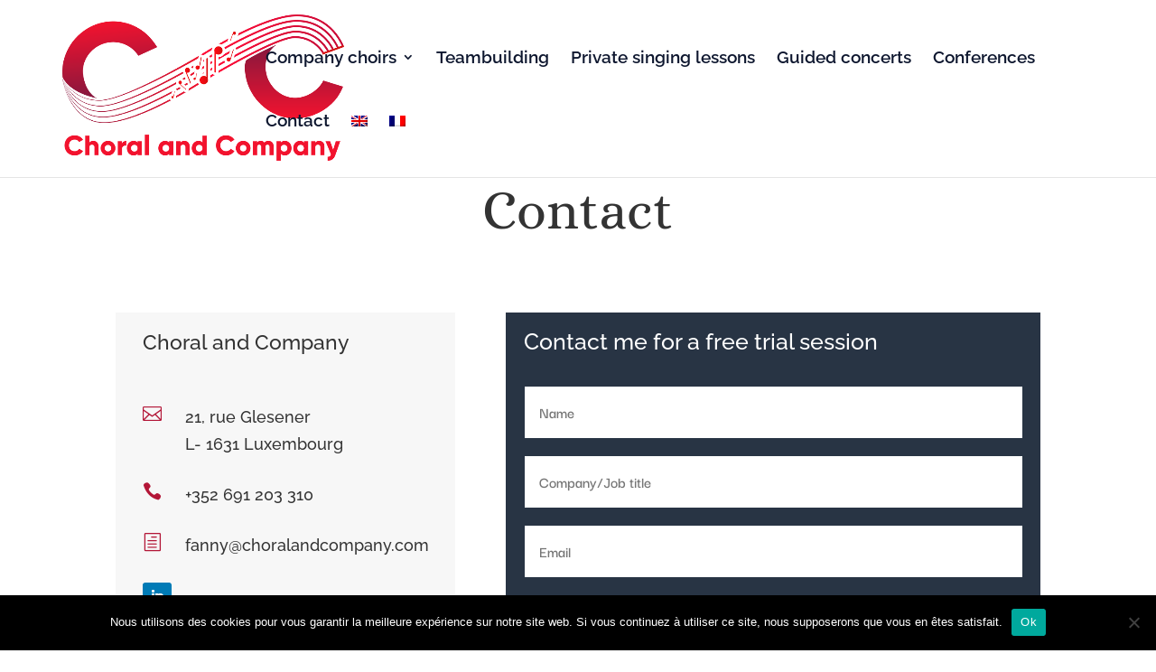

--- FILE ---
content_type: text/css
request_url: https://www.choralandcompany.com/wp-content/et-cache/237506/et-divi-dynamic-tb-250-237506-late.css?ver=1768395174
body_size: 115
content:
@font-face{font-family:ETmodules;font-display:block;src:url(//www.choralandcompany.com/wp-content/themes/Divi/core/admin/fonts/modules/all/modules.eot);src:url(//www.choralandcompany.com/wp-content/themes/Divi/core/admin/fonts/modules/all/modules.eot?#iefix) format("embedded-opentype"),url(//www.choralandcompany.com/wp-content/themes/Divi/core/admin/fonts/modules/all/modules.woff) format("woff"),url(//www.choralandcompany.com/wp-content/themes/Divi/core/admin/fonts/modules/all/modules.ttf) format("truetype"),url(//www.choralandcompany.com/wp-content/themes/Divi/core/admin/fonts/modules/all/modules.svg#ETmodules) format("svg");font-weight:400;font-style:normal}

--- FILE ---
content_type: text/css
request_url: https://www.choralandcompany.com/wp-content/et-cache/237506/et-divi-dynamic-tb-250-237506-late.css
body_size: 115
content:
@font-face{font-family:ETmodules;font-display:block;src:url(//www.choralandcompany.com/wp-content/themes/Divi/core/admin/fonts/modules/all/modules.eot);src:url(//www.choralandcompany.com/wp-content/themes/Divi/core/admin/fonts/modules/all/modules.eot?#iefix) format("embedded-opentype"),url(//www.choralandcompany.com/wp-content/themes/Divi/core/admin/fonts/modules/all/modules.woff) format("woff"),url(//www.choralandcompany.com/wp-content/themes/Divi/core/admin/fonts/modules/all/modules.ttf) format("truetype"),url(//www.choralandcompany.com/wp-content/themes/Divi/core/admin/fonts/modules/all/modules.svg#ETmodules) format("svg");font-weight:400;font-style:normal}

--- FILE ---
content_type: text/plain
request_url: https://www.google-analytics.com/j/collect?v=1&_v=j102&a=1770076213&t=pageview&_s=1&dl=https%3A%2F%2Fwww.choralandcompany.com%2Fcontact%2F%3Flang%3Den&ul=en-us%40posix&dt=Contact%20%7C%20Choral%20and%20Company&sr=1280x720&vp=1280x720&_u=IEBAAEABAAAAACAAI~&jid=851185991&gjid=1659475315&cid=60905760.1769376236&tid=UA-166300889-1&_gid=1893218223.1769376236&_r=1&_slc=1&z=1870007760
body_size: -452
content:
2,cG-RYD223GE2B